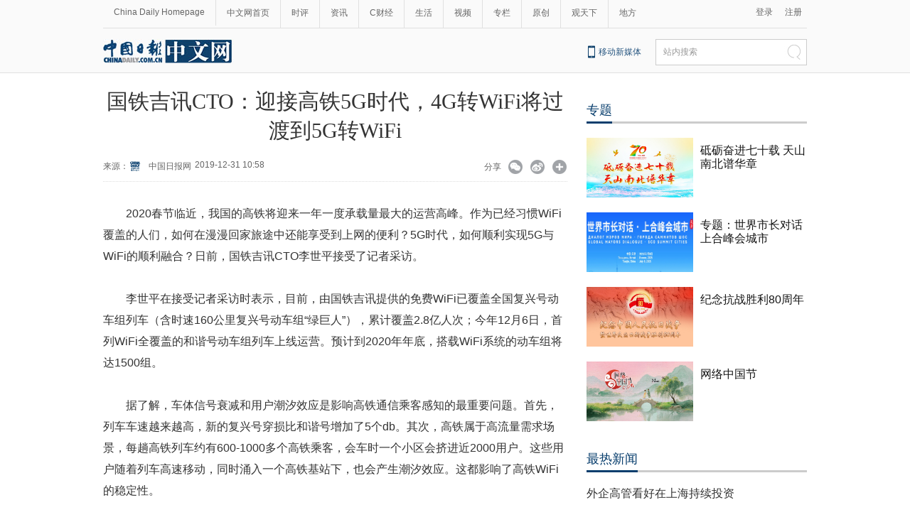

--- FILE ---
content_type: application/javascript;charset=UTF-8
request_url: https://img3.chinadaily.com.cn/static/2018cn_artiandcolumn/js/index_js.js
body_size: 1483
content:
$(function  () {
//  var li_ww=$(".Infographic_img li").width();
//  var li_marL=parseInt($(".Infographic_img li").css("marginLeft"));
//  var juli_=li_ww+li_marL;
    function box_WH (){
        //获取屏幕宽高
        var Ww=$(window).width();
        var Wh=$(window).height();
        //使html和body的font-size等比例变化
        $('html').css("font-size",Ww/640*100+'px');


        li_ww=$(".Infographic_img li").width();
        li_marL=parseInt($(".Infographic_img li").css("marginLeft"));
        juli_=li_ww+li_marL;

    }
    //进入页面执行
    box_WH ();
    //页面尺寸变换执行
    $(window).resize(box_WH);

    // 导航条点击后添加选中样式-start
        function nav_click () {
            $(".nav li").on("click",function  () {
                $(this).addClass("nav_color").siblings().removeClass("nav_color");
            })
        }
        // nav_click();
    // 导航条点击后添加选中样式-end

    // 头部的轮播-start
        $.fn.extend({
            tmdqh:function (){
                var x=0;
                var timer1=null;
                var $_this=$(this);//指向父级
                // 第1步：点击左边
                $_this.find('.header_imglunbo_L').click(function (){
                    clearInterval(timer1);
                    x--;
                    if (x<0) {
                        x=$_this.find('ul img').length-1;
                    };
                    bian();
                });
                // 第2步：点击右边
                $_this.find('.header_imglunbo_R').click(function (){
                    clearInterval(timer1);
                    x++;
                    if (x>=$_this.find('ul img').length) {
                        x=0;
                    };
                    bian();
                });
                // 第4步：自动轮播
                function autoMove(){
                    timer1=setInterval(function (){
                        x++;
                        if (x>=$_this.find('ul img').length) {
                            x=0;
                        };
                        bian();
                    },2000);
                }
                autoMove();//进入页面执行
                // 第5步：提取公用部分
                function bian(){
                    // $_this.find('li').eq(x).fadeIn().siblings().hide();
                    $_this.find('li').eq(x).addClass('show').siblings().removeClass('show');
                }
            }
        })
        $('.header_imglunbo').tmdqh();
    // 头部的轮播-end

    // Infographic的轮播-start
        function Infographic_lunbo () {
            // var li_ww=$(".Infographic_img li").width();
            // var li_marL=parseInt($(".Infographic_img li").css("marginLeft"));
            // var juli_=li_ww+li_marL;
            var x=0;
            $(".Infographic_imglunbo_R").click(function  () {
                x++;
                if (x>=$(".Infographic_img li").length-1) {
                    x--;
                };
                $(".Infographic_img").stop().animate({left:"-"+juli_*x+""});
            })
            $(".Infographic_imglunbo_L").click(function  () {
                x--;
                if (x<0) {
                    x++;
                };
                $(".Infographic_img").stop().animate({left:"-"+juli_*x+""});
            })
        }
        Infographic_lunbo ();
    // Infographic的轮播-end
    
    // 返回顶部-start
        $(".toTop").click(function(){
            $("html,body").animate({ scrollTop:0},300);
        })
    // 返回顶部-end
    
	//  手机端点击导航栏-start
        // function phone_nav_click () {
        //     $('body').on('click',function  (event) {
        //         if($('.nav').hasClass('nav_show')){
        //             if($(event.target).parents().hasClass('nav')==false){
        //                 $('.nav ul').animate({left:"-3.85rem"},function(){
        //                     $('.nav').removeClass('nav_show');
        //                 });
        //             }
        //         }else{
        //             if($(event.target).attr('class')=="nav_phone_logo"){
        //                 $('.nav ul').animate({left:0});
        //                 $('.nav').addClass('nav_show');
        //             }
        //         }
        //     })
        // }
        //手机导航
		function phone_nav_click () {

            touchEvent.tap($('body')[0],function () {
                if($('.nav').hasClass('nav_show')){
                    if($(event.target).parents().hasClass('nav')==false){
                        $('.nav ul').animate({right:"-2.69rem"},function(){
                            $('.nav').removeClass('nav_show');
                        });
                    }
                }else{
                    if($(event.target).attr('class')=="nav_phone_logo"){
                        $('.nav ul').animate({right:0});
                        $('.nav').addClass('nav_show');
                    }
                }
            })

		}
		phone_nav_click ();
	//	手机端点击导航栏-end
	
	//手机二级菜单
	$(".tri>img").click(function(){
		 if($(".nav_two").hasClass("nav_two_show")){
            	$(".nav_two").removeClass("nav_two_show");
            	$(".nav_two").slideUp();
            }else{
                $(".nav_two").addClass("nav_two_show");
            	$(".nav_two").slideDown();
            }
	})
})

--- FILE ---
content_type: application/javascript;charset=UTF-8
request_url: https://img3.chinadaily.com.cn/static/2018cn_artiandcolumn/js/touch.js
body_size: 1575
content:
/***
	@name:触屏事件
	@param {string} element dom元素
		   {function} fn 事件触发函数

***/

var touchEvent={
	
	/*单次触摸事件*/
	tap:function(element,fn){
		var startTx, startTy;
		element.addEventListener('touchstart',function(e){
		  var touches = e.touches[0];
		  startTx = touches.clientX;
		  startTy = touches.clientY;
		}, false );
		
		element.addEventListener('touchend',function(e){
		  var touches = e.changedTouches[0],
		  endTx = touches.clientX,
		  endTy = touches.clientY;
		  // 在部分设备上 touch 事件比较灵敏，导致按下和松开手指时的事件坐标会出现一点点变化
		  if( Math.abs(startTx - endTx) < 6 && Math.abs(startTy - endTy) < 6 ){
			fn();
		  }
		}, false );
	},
	
	/*两次触摸事件*/
	doubleTap:function(element,fn){
		var isTouchEnd = false,
		lastTime = 0,
		lastTx = null,
		lastTy = null,
		firstTouchEnd = true,
		body = document.body,
		dTapTimer, startTx, startTy, startTime;
		element.addEventListener( 'touchstart', function(e){
		  if( dTapTimer ){
			clearTimeout( dTapTimer );
			dTapTimer = null;
		  }
		  var touches = e.touches[0];
		  startTx = touches.clientX;
		  startTy = touches.clientY;   
		}, false );
		element.addEventListener( 'touchend',function(e){
		  var touches = e.changedTouches[0],
		  endTx = touches.clientX,
		  endTy = touches.clientY,
		  now = Date.now(),
		  duration = now - lastTime;
		  // 首先要确保能触发单次的 tap 事件
		  if( Math.abs(startTx - endTx) < 6 && Math.abs(startTx - endTx) < 6 ){
			// 两次 tap 的间隔确保在 500 毫秒以内
			if(duration < 301 ){
			  // 本次的 tap 位置和上一次的 tap 的位置允许一定范围内的误差
			  if( lastTx !== null &&
				Math.abs(lastTx - endTx) < 45 &&
				Math.abs(lastTy - endTy) < 45 ){
				  firstTouchEnd = true;
				  lastTx = lastTy = null;
				  fn();
				}
			  }
			  else{
				lastTx = endTx;
				lastTy = endTy;
			  }
			}
			else{
			  firstTouchEnd = true;
			  lastTx = lastTy = null;
			}
			lastTime = now;
		  }, false );
		  // 在 iOS 的 safari 上手指敲击屏幕的速度过快，
		  // 有一定的几率会导致第二次不会响应 touchstart 和 touchend 事件
		  // 同时手指长时间的touch不会触发click
		  if(~navigator.userAgent.toLowerCase().indexOf('iphone os')){
			body.addEventListener( 'touchstart', function(e){
			  startTime = Date.now();
			}, true );
			body.addEventListener( 'touchend', function(e){
			  var noLongTap = Date.now() - startTime < 501;
			  if(firstTouchEnd ){
				firstTouchEnd = false;
				if( noLongTap && e.target === element ){
				  dTapTimer = setTimeout(function(){
					firstTouchEnd = true;
					lastTx = lastTy = null;
					fn();
				  },400);
				}
			  }
			  else{
				firstTouchEnd = true;
			  }
			}, true );
			// iOS 上手指多次敲击屏幕时的速度过快不会触发 click 事件
			element.addEventListener( 'click', function( e ){
			  if(dTapTimer ){
				clearTimeout( dTapTimer );
				dTapTimer = null;
				firstTouchEnd = true;
			  }
			}, false );
		}	
	},
	
	/*长按事件*/
	longTap:function(element,fn){
		var startTx, startTy, lTapTimer;
		element.addEventListener( 'touchstart', function( e ){
		  if( lTapTimer ){
			clearTimeout( lTapTimer );
			lTapTimer = null;
		  }
		  var touches = e.touches[0];
		  startTx = touches.clientX;
		  startTy = touches.clientY;
		  lTapTimer = setTimeout(function(){
			fn();
		  }, 1000 );
		  e.preventDefault();
		}, false );
		element.addEventListener( 'touchmove', function( e ){
		  var touches = e.touches[0],
			endTx = touches.clientX,
			endTy = touches.clientY;
		  if( lTapTimer && (Math.abs(endTx - startTx) > 5 || Math.abs(endTy - startTy) > 5) ){
			clearTimeout( lTapTimer );
			lTapTimer = null;
		  }
		}, false );
		element.addEventListener( 'touchend', function( e ){
		  if( lTapTimer ){
			clearTimeout( lTapTimer );
			lTapTimer = null;
		  }
		}, false );	
	},
	
	/*滑屏事件*/
	swipe:function(element,fn){
		var isTouchMove, startTx, startTy;
		element.addEventListener( 'touchstart', function( e ){
		  var touches = e.touches[0];
		  startTx = touches.clientX;
		  startTy = touches.clientY;
		  isTouchMove = false;
		}, false );
		element.addEventListener( 'touchmove', function( e ){
		  isTouchMove = true;
		  e.preventDefault();
		}, false );
		element.addEventListener( 'touchend', function( e ){
		  if( !isTouchMove ){
			return;
		  }
		  var touches = e.changedTouches[0],
			endTx = touches.clientX,
			endTy = touches.clientY,
			distanceX = startTx - endTx
			distanceY = startTy - endTy,
			isSwipe = false;
		  if( Math.abs(distanceX)>20||Math.abs(distanceY)>20 ){
			fn();
		  }
		}, false );	
	},
	
	/*向上滑动事件*/
	swipeUp:function(element,fn){
		var isTouchMove, startTx, startTy;
		element.addEventListener( 'touchstart', function( e ){
		  var touches = e.touches[0];
		  startTx = touches.clientX;
		  startTy = touches.clientY;
		  isTouchMove = false;
		}, false );
		element.addEventListener( 'touchmove', function( e ){
		  isTouchMove = true;
		  e.preventDefault();
		}, false );
		element.addEventListener( 'touchend', function( e ){
		  if( !isTouchMove ){
			return;
		  }
		  var touches = e.changedTouches[0],
			endTx = touches.clientX,
			endTy = touches.clientY,
			distanceX = startTx - endTx
			distanceY = startTy - endTy,
			isSwipe = false;
		  if( Math.abs(distanceX) < Math.abs(distanceY) ){
			  if( distanceY > 20 ){
				  fn();       
				  isSwipe = true;
			  }
		  }
		}, false );	
	},
	
	/*向下滑动事件*/
	swipeDown:function(element,fn){
		var isTouchMove, startTx, startTy;
		element.addEventListener( 'touchstart', function( e ){
		  var touches = e.touches[0];
		  startTx = touches.clientX;
		  startTy = touches.clientY;
		  isTouchMove = false;
		}, false );
		element.addEventListener( 'touchmove', function( e ){
		  isTouchMove = true;
		  e.preventDefault();
		}, false );
		element.addEventListener( 'touchend', function( e ){
		  if( !isTouchMove ){
			return;
		  }
		  var touches = e.changedTouches[0],
			endTx = touches.clientX,
			endTy = touches.clientY,
			distanceX = startTx - endTx
			distanceY = startTy - endTy,
			isSwipe = false;
		  if( Math.abs(distanceX) < Math.abs(distanceY) ){
			  if( distanceY < -20  ){
				  fn();       
				  isSwipe = true;
			  }
		  }
		}, false );	
	},
	
	/*向左滑动事件*/
	swipeLeft:function(element,fn){
		var isTouchMove, startTx, startTy;
		element.addEventListener( 'touchstart', function( e ){
		  var touches = e.touches[0];
		  startTx = touches.clientX;
		  startTy = touches.clientY;
		  isTouchMove = false;
		}, false );
		element.addEventListener( 'touchmove', function( e ){
		  isTouchMove = true;
		  e.preventDefault();
		}, false );
		element.addEventListener( 'touchend', function( e ){
		  if( !isTouchMove ){
			return;
		  }
		  var touches = e.changedTouches[0],
			endTx = touches.clientX,
			endTy = touches.clientY,
			distanceX = startTx - endTx
			distanceY = startTy - endTy,
			isSwipe = false;
		  if( Math.abs(distanceX) >= Math.abs(distanceY) ){
			  if( distanceX > 20  ){
				  fn();       
				  isSwipe = true;
			  }
		  }
		}, false );	
	},
	
	/*向右滑动事件*/
	swipeRight:function(element,fn){
		var isTouchMove, startTx, startTy;
		element.addEventListener( 'touchstart', function( e ){
		  var touches = e.touches[0];
		  startTx = touches.clientX;
		  startTy = touches.clientY;
		  isTouchMove = false;
		}, false );
		element.addEventListener( 'touchmove', function( e ){
		  isTouchMove = true;
		  e.preventDefault();
		}, false );
		element.addEventListener( 'touchend', function( e ){
		  if( !isTouchMove ){
			return;
		  }
		  var touches = e.changedTouches[0],
			endTx = touches.clientX,
			endTy = touches.clientY,
			distanceX = startTx - endTx
			distanceY = startTy - endTy,
			isSwipe = false;
		  if( Math.abs(distanceX) >= Math.abs(distanceY) ){
			  if( distanceX < -20  ){
				  fn();       
				  isSwipe = true;
			  }
		  }
		}, false );	
	}
	
}